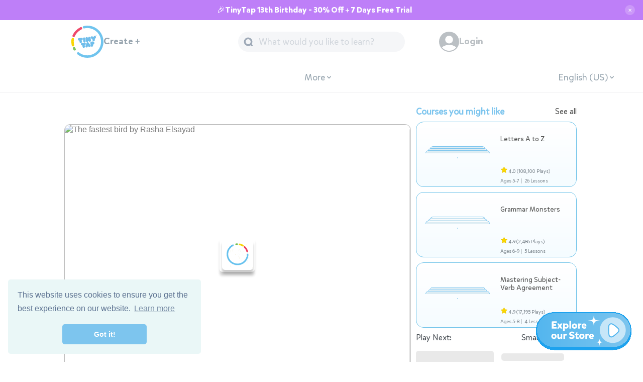

--- FILE ---
content_type: text/html; charset=utf-8
request_url: https://www.tinytap.com/activities/g1uex/play/the-fastest-bird
body_size: 15975
content:
<!DOCTYPE html>
<!-- community/template.html-->

<html lang="en">

<head>
	<link rel="dns-prefetch" href="https://static.tinytap.com/media/" />
	<link rel="manifest" href="https://www.tinytap.com/manifest.json" />
	<title>The fastest bird Free Activities online for kids in Kindergarten by Rasha Elsayad</title>

	<meta name="description" content="The fastest bird | The fastest bird Rasha Elsayad | Grammar - Learn basic building blocks and rules to express themselves with words., Vocabulary - Learn age appropriate vocabulary." />

	<meta property="og:title" content="The fastest bird" />
	<meta property="og:description" content="The fastest bird | The fastest bird Rasha Elsayad | Grammar - Learn basic building blocks and rules to express themselves with words., Vocabulary - Learn age appropriate vocabulary." />
	<!--meta name="viewport" content="initial-scale=1.0, maximum-scale=1.0, user-scalable=no" /-->
	<meta name="p:domain_verify" content="8ab57e42451a29e6d24b0ae15e5623c2" />

	<meta property="og:type" content="game" />
	<meta property="og:image:width" content='200' />
	<meta property="og:image:height" content='200' />
	<meta property="og:image"
		content='https://content.tinytap.it/AA1A0C6B-801C-4955-BEE7-082F0DBBE2FB/unzipped%2Fphoto1%2Fphoto1phone.jpg' />
	
        <link rel="canonical" href="https://www.tinytap.com/activities/g1uex/play/the-fastest-bird" />
        <meta property="og:url" content="https://www.tinytap.com/activities/g1uex/play/the-fastest-bird" />
    
	<meta property="fb:admins" content="649712206" />
	<meta property="fb:app_id" content="138458004804" />
	
	<meta charset="UTF-8" />
	<meta http-equiv="Content-Language" content="en-us" />

	<meta name="google-site-verification" content="mHRwWMGcN92_5vk0blcwIsADW5ELhkKZsoZ8vcrxM0s" />

    <meta name="apple-mobile-web-app-status-bar" content="#7dc5ee">
    <meta name="theme-color" content="#7dc5ee">
	
    <link href='//fonts.googleapis.com/css?family=Coustard:900' rel='preload' as="style">
	<link rel="preload" as="style" type="text/css" href="https://static.tinytap.com/media/CODE/css/website.css?v=1606393b0b3bc96b2de9ce1ac0e65d9c6eb687d6" />
	<link rel="preload"  as="style" type="text/css" href="https://static.tinytap.com/media/CODE/css/albumBox.css?v=1606393b0b3bc96b2de9ce1ac0e65d9c6eb687d6" />
	<link rel="preload" as="style" type="text/css" href="https://static.tinytap.com/media/CODE/css/basic.css?v=z1606393b0b3bc96b2de9ce1ac0e65d9c6eb687d6">
	<link rel="preload" as="style" type="text/css" href="https://static.tinytap.com/media/CODE/css/iconfont.css?v=1606393b0b3bc96b2de9ce1ac0e65d9c6eb687d6">
    <script>
		var window = window || {};
		window.static_ver = "1606393b0b3bc96b2de9ce1ac0e65d9c6eb687d6";
	</script>
	<link rel="preload" href="https://static.tinytap.com/media/CODE/js/webapp-v2-7.js?v=1606393b0b3bc96b2de9ce1ac0e65d9c6eb687d6" as="script" />
	<script type="text/javascript" src="https://static.tinytap.com/media/CODE/js/webapp-v2-7.js?v=1606393b0b3bc96b2de9ce1ac0e65d9c6eb687d6"></script>
	<script type="text/javascript" src="https://static.tinytap.com/media/CODE/js/jquery-1.9.1.min.js"></script>
	<meta name="apple-itunes-app" content="app-id=493868874">
	<link rel="icon" type="image/png" href='https://static.tinytap.com/media/images/site/header/favicon.png'>
	<link href='//fonts.googleapis.com/css?family=Coustard:900' rel='stylesheet' type='text/css'>
	<style>
  @font-face {
    font-family: "MikadoBold";
    src: url("https://static.tinytap.com/media/CODE/fonts/MikadoBold.woff") format("woff"),
        url("https://static.tinytap.com/media/CODE/fonts/MikadoBold.woff2") format("woff2"),
        url("https://static.tinytap.com/media/CODE/fonts/MikadoBold.ttf") format("truetype");
    font-display: swap;
  }
  @font-face {
    font-family: "MikadoRegular";
    src: url("https://static.tinytap.com/media/CODE/fonts/MikadoRegular.woff") format("woff"),
        url("https://static.tinytap.com/media/CODE/fonts/MikadoRegular.woff2") format("woff2"),
        url("https://static.tinytap.com/media/CODE/fonts/MikadoRegular.ttf") format("truetype");
    font-display: swap;
  }
  @font-face {
    font-family: "MikadoLight";
    src: url("https://static.tinytap.com/media/CODE/fonts/MikadoLight.woff") format("woff"),
        url("https://static.tinytap.com/media/CODE/fonts/MikadoLight.woff2") format("woff2"),
        url("https://static.tinytap.com/media/CODE/fonts/MikadoLight.ttf") format("truetype");
    font-display: swap;
  }
  @font-face {
    font-family: "MikadoMedium";
    src: url("https://static.tinytap.com/media/CODE/fonts/MikadoMedium.woff") format("woff"),
        url("https://static.tinytap.com/media/CODE/fonts/MikadoMedium.woff2") format("woff2"),
        url("https://static.tinytap.com/media/CODE/fonts/MikadoMedium.ttf") format("truetype");
    font-display: swap;
  }
</style>
	<link rel="stylesheet" type="text/css" href="https://static.tinytap.com/media/CODE/css/website.css?v=1606393b0b3bc96b2de9ce1ac0e65d9c6eb687d6" />
	<link rel="stylesheet" type="text/css" href="https://static.tinytap.com/media/CODE/css/albumBox.css?v=1606393b0b3bc96b2de9ce1ac0e65d9c6eb687d6" />
	<link rel="stylesheet" type="text/css" href="https://static.tinytap.com/media/CODE/css/basic.css?v=z1606393b0b3bc96b2de9ce1ac0e65d9c6eb687d6">
	<link rel="stylesheet" type="text/css" href="https://static.tinytap.com/media/CODE/css/iconfont.css?v=1606393b0b3bc96b2de9ce1ac0e65d9c6eb687d6">
    <link rel="apple-touch-icon-precomposed" href="https://static.tinytap.com/media/images/icons/iPhone_58x58.png">
	<link rel="apple-touch-icon-precomposed" sizes="76x76" href="https://static.tinytap.com/media/images/icons/iPad_76x76.png">
	<link rel="apple-touch-icon-precomposed" sizes="120x120" href="https://static.tinytap.com/media/images/icons/iPhone_120x120.png">
	<link rel="apple-touch-icon-precomposed" sizes="152x152" href="https://static.tinytap.com/media/images/icons/iPad_152x152.png">
	<link rel="apple-touch-icon-precomposed" sizes="180x180" href="https://static.tinytap.com/media/images/icons/iPhone-6_180x180.png">
	<link rel="apple-touch-icon-precomposed" sizes="1024*1024" href="https://static.tinytap.com/media/images/icons/iTunes_1024x1024.png">


	<script type="text/javascript">
		window.code_url = "https://static.tinytap.com/media/CODE/";
		var accessToken = "";//'';
		var elasticSearchEndpoint = "http://elasticsearch.tt-search-elastic.svc.cluster.local:9200";
		var urlScheme = "it.tinytap://"; var appName = "TinyTap";
		var playUrl = "https://www.tinytap.com/activities/g1uex/play/the-fastest-bird";
		var siteUrl = "https://www.tinytap.com/";
		var fbScope = "email";
		var imagePath = "https://static.tinytap.com/media/images/";
		var apiPath = "";
		var isMobile = ('False' == 'True');
		var isWebView = false;
		var installedGamesIds = [];//albumStoreIds
		var directLinks = false;
		var ageGroupId = null
		var languageId = null
		var defaultLanguageId = null
		var myPic = "";
		var myName = "";
		
var capFirst = window.capFirst;
if(!capFirst) {
    capFirst = function(string){return string.charAt(0).toUpperCase() + string.slice(1)}
}
window.translations = {
    ...window.translations,
    "All Categories":`All Categories`,
    "Connect":`Connect`,
    "See all":`See all`,
    "Follow":`Follow`,
    "Followed":`Followed`,
    "Following":`Following`,
    "Playing Next":`Playing Next`,
    "Edit":`Edit`,
    "Search Results":`Search Results`,
    "Thank you":`Thank you`,
    "Best Authors!":`Best Authors!`,
    "Language":`Language`,
    "Music & Listening":`Music`,
    "Math":`Math`,
    "Science":`Science`,
    "Trusted Teachers":`Trusted Teachers`,
    "Play":`Play`,
    "Play Next":`Play Next`,
    "Error":`Error`,
    "Edit":`Edit`,
    "Unfollow":`Unfollow`,
    "Like":`Like`,
    "Assign":`Assign`,
    "Share":`Share`,
    "Report":`Report`,
    "Liked":`Liked`,
    "Popular":`Popular`,
    "Featured":`Featured`,
    "Recent":`Recent`,
    "Submit":`Submit`,
    "What would you like to learn?" : `What would you like to learn?`,
    "What would you like to teach?" : `What would you like to teach?`,
    "Please choose your child's age:": `Please choose your child's age:`,
    "Premium":`Premium`,
    "Preschool":`Preschool`,
    "Kindergarten":`Kindergarten`,
    "School":`School`,
    "More Ages":`More Ages`,
    "English (UK)":`English (UK)`,
    "English (AU)":`English (AU)`,
    "French (CA)":`French (CA)`,
    "Chinese (SM)":`Chinese (SM)`,
    "Chinese (TR)":`Chinese (TR)`,
    "Ukranian":`Ukranian`,
    "Malay":`Malay`,
    "Malidivian":`Malidivian`,
    "Norwegian":`Norwegian`,
    "Keep in Touch":`Keep in Touch`,
    "Open App":`Open App`,
    "Learn":`Learn`,
    "Please login to comment": `Please login to comment`,
    "login": `Login`,
    "Show more": `Show more`,
    "See more": `See more`,
    "See less": `See less`,
    "Add comment and rate": `Add comment and rate`,
    "Rate": `Rate`,
    "Submit": `Submit`,
    "Share Your Review": `Share Your Review`,
    "Your review has been submitted.": `Your review has been submitted.`,
    "plays": `plays`,
    "Loading Subjects": `Loading Subjects`,
    "No file chosen": `No file chosen`,
    "Choose file": `Choose file`,
    "My Learning Plan for Ages": `My Learning Plan for Ages`,
    "":` `,
    "To create a course, you should have at least 2 games.":`To create a course, you should have at least 2 games.`,
    "Let’s create a game!":`Let’s create a game!`,
    "Loading drafts": `Loading drafts`,
    "See all drafts": `See all drafts`,
}

window.trans = window.trans;

if(!window.trans){
    window.trans = function(str){
        if (typeof window.translations != 'object') return str;
        if (window.translations.hasOwnProperty(str)) return window.translations[str];
        if (window.translations.hasOwnProperty(capFirst(str))) return window.translations[capFirst(str)];
        return str;
    }
}
		var showUserVoice = true;
		var pageWidth =618;


		function setInstalledGamesIds(ids) {
			installedGamesIds = ids.split(',');
			onPostLoadModal();
		}

		window.INSTAPAGE_URL = "https://get.tinytap.com/educational_games";
        window.IS_SUBSCRIBED =  false

		window.defaultEventDetails = {
            ...window.defaultEventDetails,
            isSubscribed: window.IS_SUBSCRIBED
        };
	</script>



    


	<meta name="viewport"
		content="initial-scale=1, maximum-scale=1,minimum-scale=1,width=device-width" />


	<!--[if IE 6]>
		<html id="ie6" dir="ltr" lang="en-US">
		<![endif]-->
	<!--[if IE 7]>
		<html id="ie7" dir="ltr" lang="en-US">
		<![endif]-->
	<!--[if IE 8]>
		<html id="ie8" dir="ltr" lang="en-US">
		<![endif]-->
	<!--[if IE 9]>
		<html id="ie9" dir="ltr" lang="en-US">
        <![endif]-->
	<!--[if lte IE 9]>
		<script src="http://html5shiv.googlecode.com/svn/trunk/html5.js"></script>
        <![endif]-->

	
	<link rel="stylesheet" type="text/css" href="https://cdn.jsdelivr.net/npm/cookieconsent@3/build/cookieconsent.min.css" />
	<!-- Begin Cookie Consent plugin by Silktide - http://silktide.com/cookieconsent -->

	<!-- End Cookie Consent plugin -->
	
<link rel="dns-prefetch" href="https://www.facebook.com" />
 
<link rel="dns-prefetch" href="https://www.google-analytics.com" />

<link rel="preload" as="script" href="https://unpkg.com/web-vitals" />
<script
  async
  src="https://www.googletagmanager.com/gtag/js?id=G-THNQE7VH0C"
></script>

<script>
  var apiPath = window.apiPath || '';
  var version = window.version || '2';
  var analyticsId = 'G-THNQE7VH0C';
  var analyticsUAId = 'UA-37188841-1';
  window.analyticsId = analyticsId;
  window.analyticsUAId = analyticsUAId;
  window.dataLayer = window.dataLayer || [];
  var gtag = function(){
    window.dataLayer.push(arguments);
  }


  function getdateGA(){
      try {
          var timestamp = new Date();
          var time = timestamp.toString().split(' ');
          return time[3]+ " " +time[1]+ " " +time[2]+ " "+time[4];
      } catch(e) {
          return "unknown";
      }
  }
  window.getdateGA = getdateGA

  function sendAnalyticsLoadEvent(page){

    if(window.gtag){
      window.gtag('event', 'pageview', page)
    } else if (ga){
      ga('send', 'pageview', page)
    } else {
      var gtag = function(){
        window.dataLayer.push(arguments);
      }
      window.gtag('event', 'pageview', page)
    }
  }
  window.sendAnalyticsLoadEvent = sendAnalyticsLoadEvent;

  if(!window.getStoredUser){
    function getStoredUser() {
      if(!window.localStorage) return null;
        var userJSONString = window.localStorage.getItem("TT_USER");
        return userJSONString ? JSON.parse(userJSONString) : null;
    }
    window.getStoredUser = getStoredUser
  }

  var storedUser = getStoredUser();
  var storedUserData = storedUser ? getUserData(storedUser) : {};
  window.storedUser = storedUser;
  window.storedUserData = storedUserData

  function sendGA4Event(action, dimentions) {
    var user = storedUser ? storedUser : getStoredUser();
    var userData = user && storedUserData ? storedUserData : user ? getUserData(user) : {};
    var userOrigin = getUserOriginEvent();
    var searchObject = getSearchObject();
    if (typeof (gtag) !== "undefined") {
      gtag('event', action, {
        path: location.pathname,
        timestamp: getdateGA(),
        user: user ? (user.user_pk ? user.user_pk : user.id) : null,
        ...userData,
        ...userOrigin,
        ...searchObject,
        ...window.defaultEventDetails,
        ...dimentions
      })
    } else if (typeof (ga) !== "undefined") {
      ga('send', 'event', dimentions.eventCategory, action, dimentions.eventLabel, {
        path: location.pathname,
        timestamp: getdateGA(),
        user: user ? (user.user_pk ? user.user_pk : user.id) : null,
        ...windowData,
        ...dimentions
      });
    }
  }
  window.sendGA4Event = sendGA4Event

  function sendWebsaleEvent(action, data){
    // Send main action event
    sendGA4Event(action, { ...data } );
    // Send redirect_offer_page event
    sendGA4Event('redirect_offer_page', { ...data, via: action } );
  }
  window.sendWebsaleEvent = sendWebsaleEvent

  var floater ;
  function sendFloaterEvent(){
    if(!floater){
      floater = document.getElementById("goProFloatBanner");
    }
    if(floater){
      floater.addEventListener('click',()=>{
        sendGA4Event('click_premium_floating', { type:'campus' } );
      })
    }
  }
  window.sendFloaterEvent = sendFloaterEvent
  window.sendFloaterEvent()

  function getUserData(user) {
    var userData = {};
    if(user){
      userData = {
        user_id: user.user_pk ? user.user_pk : user.id,
        user_is_trial: user.is_trialing,
        user_is_subscribed: user.is_pro,
        user_was_subscribed: user.was_pro,
        user_is_staff: user.is_staff,
        user_is_certified: user.certified,
        user_prefered_age_group_id: user.prefered_age_group,
        user_prefered_language_id: user.prefered_language,
        username: user.username,
        user_type: user.user_type,
        user_plays_count: user.plays_count,
        user_liked_albums_count: user.liked_albums_count,
        user_following_count: user.following_count
      }
    }
    return userData;
  }
  window.getUserData = getUserData
  function getUserOriginEvent(){
    var path = location.pathname;
    var START_OF_FLOW_NAME = "TT_FLW_STRT";
    var localUserFlow = localStorage.getItem(START_OF_FLOW_NAME);
    var userFlowInfo = JSON.parse(localUserFlow);
    const IS_CREATOR = path.includes('/community/creator/')
    const IS_WEBPLAYER = path.includes('/webplayer/') || path.includes('/webplayer-react/')
    if(!IS_CREATOR && !IS_WEBPLAYER && (!userFlowInfo || !userFlowInfo.start_page  )) {
      function getStartPage(path){

        if(path.includes('/activities/g')) return 'game-page';
        if(path.includes('/profile/')) return 'profile-page';
        if(path.includes('/category/')) return 'category-page';
        if(path.includes('/course/')) return 'course-page';
        if(path.includes('/search/')) return 'search-page';
        if(path.includes('/curriculum/')) return 'curriculum-page';
        return path
      }

      userFlowInfo = {
        origin_referral: document.referrer,
        start_page: getStartPage(path)
      }
      localStorage.setItem(START_OF_FLOW_NAME, JSON.stringify(userFlowInfo));
      sendGA4Event('user_first_visit', { ...userFlowInfo });
    }
    return userFlowInfo;
  }
  window.getUserOriginEvent = getUserOriginEvent
  function getVal(stringValue){
      try {
          return JSON.parse(stringValue);
      }
      catch (e) {
          if (typeof stringValue != "string" && !stringValue) throw new Error("no value");
          return stringValue;
      }
  }
  function getSearchObject(){
      var paramsString = window.location.search;
      var searchParams = new URLSearchParams(paramsString);

      var urlParamsObject = {};
      for (var [key, value] of searchParams) {
          urlParamsObject[key] = getVal(value);
      }
      return urlParamsObject;
  }

  function sendWebVitalsToGA({name, delta, id}) {
    var deltaValue = Math.round(name === 'CLS' ? delta * 1000 : delta);
    gtag('event', name, {
        event_category: 'Web Vitals',
        event_label: id,
        value: deltaValue,
        non_interaction: true
    });
    console.log(name, deltaValue, id);
  }

  gtag('js', new Date());
  var user = storedUser ? storedUser : getStoredUser();
  var additionalConfig = {};
  if(user){
    additionalConfig.user_id = user.user_pk;
  }
  gtag('config', analyticsUAId, additionalConfig);
  gtag('config', analyticsId, additionalConfig);


  //sendAnalyticsLoadEvent(location.pathname);
  // Web Vitals script initializer
  (function() {
      var script = document.createElement('script');
      script.src = 'https://unpkg.com/web-vitals';
      script.onload = function() {
          if(webVitals.getCLS){webVitals.getCLS(sendWebVitalsToGA);}
          if(webVitals.getFID){webVitals.getFID(sendWebVitalsToGA);}
          if(webVitals.getLCP){webVitals.getLCP(sendWebVitalsToGA);}
      }
      document.head.appendChild(script);
  }());
</script>

 

<style>
  iframe[name="google_conversion_frame"] {
    height: 0 !important;
    width: 0 !important;
    line-height: 0 !important;
    font-size: 0 !important;
    margin-top: -13px;
    float: left;
  }
</style>



	
    <!-- Google Tag Manager -->
    <script>(function(w,d,s,l,i){w[l]=w[l]||[];w[l].push({'gtm.start':
    new Date().getTime(),event:'gtm.js'});var f=d.getElementsByTagName(s)[0],
    j=d.createElement(s),dl=l!='dataLayer'?'&l='+l:'';j.async=true;j.src=
    'https://www.googletagmanager.com/gtm.js?id='+i+dl;f.parentNode.insertBefore(j,f);
    })(window,document,'script','dataLayer','GTM-WQJPCW');</script>
    <!-- End Google Tag Manager -->


	
    <!-- https://developers.facebook.com/docs/applinks/metadata-reference/ -->
    <meta property="al:ios:url" content="it.tinytap://album/84814" />
    <meta property="al:ios:app_store_id" content="493868874" />
    <meta property="al:ios:app_name" content="TinyTap" />
    <meta property="al:android:url" content="it.tinytap://album/84814" />
    <meta property="al:android:app_name" content="TinyTap" />
    <meta property="al:android:package" content="tinytap.kids.learning.games" />
    <meta property="al:web:url" content="https://www.tinytap.com/activities/g1uex/play/the-fastest-bird" />
    <link rel="preload" as="image" href="https://content.tinytap.it/AA1A0C6B-801C-4955-BEE7-082F0DBBE2FB/unzipped%2Fphoto1%2Fphoto1phone.jpg" />

    
<script async src="https://securepubads.g.doubleclick.net/tag/js/gpt.js"></script>
<script>
  window.googletag = window.googletag || {cmd: []};
  googletag.cmd.push(function() {
    googletag.defineSlot('/71049222/game-page-ad', [320, 250], 'div-gpt-ad-1675933906156-0').addService(googletag.pubads());
    googletag.pubads().enableSingleRequest();
    googletag.enableServices();
  });
</script>
    <script type="text/javascript">
        var switchTo5x = true;
        var albumStoreId = 84814;
        var albumId = 84839;
        var authorId = '76921';
        window.nextGameUrl = '';
        window.ageGroup = '5-6';
        window.defaultEventDetails = {
            ...window.defaultEventDetails,
            eventCategory: 'Game Page',
            albumId,
            playCount: 49
        };
        

        window.changeFollowButton = function(shouldFollow){
            const followButton = document.querySelector('.authorFollow');
            if(!followButton) return;
            followButton.classList.remove('loading');

            if(shouldFollow){
                followButton.classList.remove('follow');
                followButton.classList.add('following');
                followButton.querySelector('button').innerText = trans("Following");
            } else {
                followButton.classList.add('follow');
                followButton.classList.remove('following');
                followButton.querySelector('button').innerText = trans("Follow");
            }
        }

        window.checkIfUserFollow = function(){
            const user  = window.user;
            if(!user || !user.id){
                window.changeFollowButton(false);
            } else {
                fetch(`/community/api/profile/${authorId}/followed/`).then(response=>response.json()).then((json)=>{
                    window.isFollowingAuthor = json.data;
                    window.changeFollowButton(window.isFollowingAuthor);
                });    
            }
            
        }
        window.checkIfUserFollow();

        window.followAuthor = function(){
            if(!window.user || !window.user.id){
                window.location = `${window.location.protocol}//${window.location.host}/account/login?next=${window.location.pathname}`;
            } else {
                const followButton = document.querySelector('.authorFollow');
                followButton.classList.add('loading');
                fetch(`/community/api/profile/${authorId}/follow/?unfollow=${window.isFollowingAuthor ? '1' : '0'}`).then(response => response.json()).then(json => {
                    window.isFollowingAuthor = window.isFollowingAuthor ? false : true;
                    window.changeFollowButton(window.isFollowingAuthor);
                });
            }
            
        }
        window.gameEnded = function() {
            $("#playNextLabel").html(trans("Loading..."));
            window.location = nextGameUrl; // addUrlParameter(nextGameUrl + location.search,"p",playedAlbumStoreIds);;
            clearInterval(nextGameInterval)
        }
        window.websaleLink = "/store/landing_page/?source=1&language_id=" + ('1' ? '1' : '1') + "&age_group=5";

        //play_url_override ;
        
    </script>

    <script defer type="text/javascript" src="https://ws.sharethis.com/button/buttons.js"></script>
    <script type="text/javascript">
        if (typeof stLight == "object") {
            stLight.options({
                publisher: "6a9c528c-8032-4b4d-9b25-0a34548010f1",
                doNotHash: true,
                doNotCopy: false,
                hashAddressBar: false,
                url: 'https://www.tinytap.com/activities/g1uex/play/the-fastest-bird'
            });
        }
    </script>

    <script>
        window.twttr = (function (d, s, id) {
            var js, fjs = d.getElementsByTagName(s)[0],
                t = window.twttr || {};
            if (d.getElementById(id)) return t;
            js = d.createElement(s);
            js.id = id;
            js.src = "https://platform.twitter.com/widgets.js";
            fjs.parentNode.insertBefore(js, fjs);

            t._e = [];
            t.ready = function (f) {
                t._e.push(f);
            };

            return t;
        }(document, "script", "twitter-wjs"));
    </script>

    <script src="https://apis.google.com/js/platform.js" async defer></script>
<script>
        window.___gcfg = {
            parsetags: 'explicit'
        };
    </script>

    
    <script src="https://unpkg.com/@rive-app/canvas@2.10.3"></script>
    <script>
        (function () {
            if (window.__initGoEddyRiveBanners) {
                window.__initGoEddyRiveBanners();
                return;
            }

            window.__initGoEddyRiveBanners = function () {
                if (!window.rive || !document.querySelectorAll) {
                    return;
                }
                var canvases = document.querySelectorAll('.js-goeddy-rive');
                Array.prototype.forEach.call(canvases, function (canvas) {
                    if (canvas.dataset.riveInitialized === '1') {
                        return;
                    }
                    canvas.dataset.riveInitialized = '1';
                    var instance;
                    instance = new rive.Rive({
                        src: canvas.dataset.riveSrc,
                        canvas: canvas,
                        autoplay: true,
                        onLoad: function () {
                            if (instance && instance.resizeDrawingSurfaceToCanvas) {
                                instance.resizeDrawingSurfaceToCanvas();
                            }
                        }
                    });
                });
            };

            var tryInit = function () {
                if (window.rive) {
                    window.__initGoEddyRiveBanners();
                } else {
                    setTimeout(tryInit, 100);
                }
            };

            if (document.readyState === 'loading') {
                document.addEventListener('DOMContentLoaded', tryInit);
            } else {
                tryInit();
            }
        })();
    </script>
    <style>
        .preroll-container {
            margin-bottom: 16px!important;
        }
        .goeddy-rive-banner {
            margin: 16px auto 16px;
            width: 100%;
            cursor: pointer;
            border-radius: 12px;
            border: 1px solid #6fc3e9;
        }

        .goeddy-rive-banner__link {
            display: block;
        }

        .goeddy-rive-banner__animation {
            display: block;
            width: 100%;
            aspect-ratio: 690 / 80;
        }
    </style>

</head>

<body class="web albumPlay market  ltr">
	

<!-- Google Tag Manager (noscript) -->
<noscript><iframe src="https://www.googletagmanager.com/ns.html?id=GTM-WQJPCW"
height="0" width="0" style="display:none;visibility:hidden"></iframe></noscript>
<!-- End Google Tag Manager (noscript) -->



	<script  type="text/javascript" src="https://static.tinytap.com/media/CODE/js/modal.js?v=1606393b0b3bc96b2de9ce1ac0e65d9c6eb687d6"></script>
    <script  type="text/javascript" src="https://static.tinytap.com/media/CODE/js/common.js?v=1606393b0b3bc96b2de9ce1ac0e65d9c6eb687d6"></script>
    
	
	<div id="fixedHeader" 	>
        
<script>
    window.STATIC_URL = "https://static.tinytap.com/media/";
    const pagePathname = window.location.href
    //const pageUrl = new URL(pagePathname);
    //const pageSearchParams = new URLSearchParams(pageUrl.search);
    window.headerProps = {
        hideCreate:   pagePathname.includes('account/register') || pagePathname.includes('account/login') || pagePathname.includes('account/recover'),
        hideLogin: pagePathname.includes('account/login'),
        hideSearch: pagePathname.includes('account/register') || pagePathname.includes('account/login') || pagePathname.includes('account/recover'),
        showWallet: false,//true,//pageSearchParams.has("showWallet")
        isMobile: window.isMobile,
        hideSubMenu: pagePathname.includes('account/register') || pagePathname.includes('account/login') || pagePathname.includes('account/recover'),
        //onLanguageChange: window.updateFilters ? window.updateFilte : null
    };
    console.log({headerProps: window.headerProps})
</script>
<div id="header">
    <header>
        <div
            data-react-component="tt-website-header"
            data-react-props="window.headerProps"
        ></div>
        
        <div class="fake-header">
            <div class="header-items">
                <div class="tt-logo">
                    <img class="outer" src="https://static.tinytap.com/media/images/site/header/logo/circle.svg" width="44" height="44" />
                    <img class="inner" src="https://static.tinytap.com/media/images/site/header/logo/text.svg" width="26" height="26" />
                </div>
            </div>
        </div>
    </header>
</div>    
	</div>
    
	<div id="content">
		
		
    

<script type="application/ld+json">
    {
        "@context": "https://schema.org/",
        "@type": ["CreativeWork", "WebPage", "LearningResource", "Course"],
        "name": "The fastest bird",
        "datePublished" : "2016-11-25T22:44:41",
        "dateModified" : "2021-06-12T00:48:44",
        "description": "The fastest bird - The fastest bird",
        "image": "https://content.tinytap.it/AA1A0C6B-801C-4955-BEE7-082F0DBBE2FB/unzipped%2Fphoto1%2Fphoto1phone.jpg",
        "url": {"@id": "/activities/g1uex/play/the-fastest-bird"},
        "hasCourseInstance": [
        // Online self-paced course that takes 2 days to complete.
            {"@type": "CourseInstance",
        "courseMode": "Online",
        "courseWorkload": "P2D"
            }],
        "offers": [{
            "@type": "Offer",
            "category": "Free"
        }],
        "provider": {
            "@type": "Organization",
            "name": "TinyTap",
            "url": "www.tinytap.com"
        },
        "author": {
            "@type": "Person",
            "name":"Rasha Elsayad",
            "url":"https://www.tinytap.com/community/profile/rasha-ahmed//"
        },
        "learningResourceType": [
            "lesson plan",
            "learning activity",
            "quiz",
            "online game",
            "puzzle"
        ],
        "audience": {
            "@type": ["EducationalAudience", "PeopleAudience"],
            "educationalRole": "student,teacher",
            "suggestedMinAge":"5"

        },
        "teaches":[
            "grammar",
            "vocabulary"
            ],
        "educationalLevel": {
            "@type": "DefinedTerm",
            "inDefinedTermSet": "Age Group",
            "name": "5-6"
        },
        "breadcrumb":{
            "@context": "https://schema.org",
            "@type": "BreadcrumbList",
            "itemListElement":[
            {"@type": "ListItem", 
            "position": 1,
            "item": 
                {
                    "@id": "http://www.tinytap.com",
                    "name": "TinyTap"
                }
            },
            
            {"@type": "ListItem", 
            "position": 2,
            "item": 
                {
                    "@id": "http://www.tinytap.com/content/en-us/ages-5-6/category/104/language-studies-native/",
                    "name": "Language Studies (Native)"
                }
            },
            {"@type": "ListItem", 
            "position": 3,
            "item": 
                {
                    "@id": "http://www.tinytap.com/activities/g1uex/play/the-fastest-bird",
                    "name": "The fastest bird"
                }
            }]
        }
    }
</script>
    <div id="albumPlayPageAds">
        <div id="albumPlayPage">
            <div class="albumPlayContainer" data-lang-id="1" data-lang-abbreviation="EN" data-age-group-id="5" data-age-group="5-6">
                <div id="playerWrapper" class="preroll-container">
  <div id="coverImage">
    <div id="coverImageWhitner"></div>
    <img
      id="coverImageImg"
      fetchpriority="high"
      importance="high"
      src="https://content.tinytap.it/AA1A0C6B-801C-4955-BEE7-082F0DBBE2FB/coverImage.png?ver=0"
      alt="The fastest bird by Rasha Elsayad"
      width="100%"
      height="516"
    />
    
    <div class="flexholder">
      <img
        class="spinner"
        fetchpriority="high"
        importance="high"
        src="https://static.tinytap.com/media/images/loaders/spinner@1x.gif"
        width="62"
        height="62"
        alt="Loading online game"
      />
      <img
        class="playBtn hide"
        fetchpriority="high"
        importance="high"
        src="https://static.tinytap.com/media/images/player/logo_tinytap.svg"
        width="62"
        height="62"
        alt="Play online game"
      />
    </div>
    
  </div>

  
  <iframe
    id="webplayer"
    title="The fastest bird Free Activities online for kids in Kindergarten by Rasha Elsayad"
    style="background-color: transparent"
    width="100%"
    height="516"
    webkitallowfullscreen=""
    mozallowfullscreen=""
    allowfullscreen=""
    allowtransparency="true"
    data_src="https://static.tinytap.com/media/webplayer/webplayer.html?id=AA1A0C6B-801C-4955-BEE7-082F0DBBE2FB"
  ></iframe>
  
</div>
<script>
  (function () {
    var SELECTOR = '.goeddy-rive-banner';
    var VISIBLE_CLASS = 'is-visible';
    var STYLE_ID = 'goeddy-rive-banner-style';
    var ALLOWED_SUFFIXES = ['tinytap.it', 'tinytap.com'];
    var OPACITY_MS = 320;
    var TRANSITION_MS = 420;
    var TRANSITION_EASE = 'cubic-bezier(0.22, 1, 0.36, 1)';
    var listenerFlagKey = '__goeddyBannerListenerRegistered';
    var shownFlagKey = '__goeddyBannerShown';
    var raf =
      window.requestAnimationFrame ||
      function (cb) {
        return window.setTimeout(cb, 16);
      };

    function endsWithAny(host) {
      if (!host) {
        return false;
      }
      for (var i = 0; i < ALLOWED_SUFFIXES.length; i++) {
        if (host.slice(-ALLOWED_SUFFIXES[i].length) === ALLOWED_SUFFIXES[i]) {
          return true;
        }
      }
      return false;
    }

    function ensureStyles() {
      if (document.getElementById(STYLE_ID)) {
        return;
      }
      var styleTag = document.createElement('style');
      styleTag.id = STYLE_ID;
      styleTag.type = 'text/css';
      var cssText =
        SELECTOR +
        '{opacity:0;transform:translateY(-18px);transition:opacity ' +
        OPACITY_MS +
        'ms ease, transform ' +
        TRANSITION_MS +
        'ms ' +
        TRANSITION_EASE +
        ', max-height ' +
        TRANSITION_MS +
        'ms ' +
        TRANSITION_EASE +
        ';pointer-events:none;max-height:0;overflow:hidden;}' +
        SELECTOR +
        '.' +
        VISIBLE_CLASS +
        '{opacity:1;transform:translateY(0);pointer-events:auto;}';
      if (styleTag.styleSheet) {
        styleTag.styleSheet.cssText = cssText;
      } else {
        styleTag.appendChild(document.createTextNode(cssText));
      }
      (document.head || document.getElementsByTagName('head')[0]).appendChild(styleTag);
    }

    function armBanners(banners) {
      Array.prototype.forEach.call(banners, function (banner) {
        var storedHeight = banner.getAttribute('data-goeddy-banner-height');
        if (!storedHeight) {
          storedHeight = banner.scrollHeight;
          banner.setAttribute('data-goeddy-banner-height', storedHeight);
        }
        banner.classList.remove(VISIBLE_CLASS);
        banner.style.maxHeight = '0px';
        banner.setAttribute('data-goeddy-banner-armed', '1');
      });
    }

    function extractMessage(data) {
      if (!data) {
        return null;
      }
      if (typeof data === 'string') {
        try {
          var parsed = JSON.parse(data);
          if (parsed && typeof parsed === 'object') {
            return extractMessage(parsed) || data;
          }
        } catch (err) {
          return data;
        }
        return data;
      }
      if (typeof data === 'object') {
        if (data.message) {
          return data.message;
        }
        if (data.type) {
          return data.type;
        }
        if (data.event) {
          return data.event;
        }
        if (data.eventName) {
          return data.eventName;
        }
        if (data.name) {
          return data.name;
        }
      }
      return null;
    }

    function applyExpandedHeight(banner) {
      var measured = banner.scrollHeight;
      if (!measured || measured < 1) {
        measured = parseInt(banner.getAttribute('data-goeddy-banner-height'), 10) || 1;
      }
      banner.setAttribute('data-goeddy-banner-height', measured);
      banner.style.maxHeight = measured + 'px';
    }

    function revealBanners(banners) {
      Array.prototype.forEach.call(banners, function (banner) {
        if (banner.classList.contains(VISIBLE_CLASS)) {
          applyExpandedHeight(banner);
          return;
        }
        raf(function () {
          banner.classList.add(VISIBLE_CLASS);
          raf(function () {
            applyExpandedHeight(banner);
          });
        });
      });
      window[shownFlagKey] = true;
    }

    function handleMessage(event) {
      if (!endsWithAny(event.origin)) {
        return;
      }
      var message = extractMessage(event.data !== undefined ? event.data : event.message);
      if (message === 'preroll_play_start') {
        window[shownFlagKey] = true;
        var banners = document.querySelectorAll(SELECTOR);
        if (banners.length) {
          revealBanners(banners);
        }
      }
    }

    function registerListener() {
      if (window[listenerFlagKey]) {
        return;
      }
      window[listenerFlagKey] = true;
      if (window.addEventListener) {
        window.addEventListener('message', handleMessage, false);
      } else if (window.attachEvent) {
        window.attachEvent('onmessage', handleMessage);
      }
    }

    function init() {
      var banners = document.querySelectorAll(SELECTOR);
      if (!banners.length) {
        return;
      }
      ensureStyles();
      armBanners(banners);
      if (window[shownFlagKey]) {
        revealBanners(banners);
      }
    }

    registerListener();
    ensureStyles();

    if (document.readyState === 'loading') {
      document.addEventListener('DOMContentLoaded', init);
    } else {
      init();
    }
  })();
</script>

<script>
  (function () {
    try {
      var iframe = document.getElementById('webplayer');
      if (!iframe) return;
      var tinytapRegex = /^https:\/\/(www\.|staging\.)tinytap\.(it|com)\//;

      var isDirect = !document.referrer || document.referrer.includes('.tinytap.');

      function appendParam(url, key, value) {
        try {
          var u = new URL(url, window.location.origin);
          u.searchParams.set(key, value ? 'true' : 'false');
          return u.toString();
        } catch (e) {
          var hasQuery = url.indexOf('?') !== -1;
          var sep = hasQuery ? '&' : '?';
          return url + sep + key + '=' + (value ? 'true' : 'false');
        }
      }

      var dataSrc = iframe.getAttribute('data_src');
      if (dataSrc) {
        var withFlag = appendParam(dataSrc, 'isDirect', isDirect);
        if (withFlag !== dataSrc) {
          iframe.setAttribute('data_src', withFlag);
        }
      }

      var currentSrc = iframe.getAttribute('src');
      if (currentSrc && currentSrc !== 'about:blank') {
        var withFlagSrc = appendParam(currentSrc, 'isDirect', isDirect);
        if (withFlagSrc !== currentSrc) {
          iframe.setAttribute('src', withFlagSrc);
        }
      }
    } catch (err) {
      // no-op
    }
  })();
</script>

                    
                <div class="clear"></div>
                <div class="goeddy-rive-banner">
                    <a class="goeddy-rive-banner__link" onclick="sendGA4Event('goeddy_rive_banner_click', { albumId: '84839', albumStoreId: '84814', device: 'desktop' })" href="https://learn.goeddy.com?utm_source=tt_website&utm_medium=game_page&utm_campaign=desktop/medium" target="_self" rel="noopener noreferrer" aria-label="Explore GoEddy">
                        <canvas class="goeddy-rive-banner__animation js-goeddy-rive" data-rive-src="https://static.tinytap.com/media/assets/rive/desktop.riv" width="960" height="540"></canvas>
                    </a>
                </div>
                <div class="albumPlayDetails">
                    <div class="albumMainDetails">
                        <h1 class="albumName">The fastest bird</h1>
                        <div class="albumPlays">49 Plays</div>
                    </div>
                    <div class="albumAdditionalDetails">
                        <ul class="albumLocDetails">
                            
                            <li class="albumLanguage">en-us</li>
                            <li>Age: 5-6</li>
                            <li>9 years, 1 month ago</li>
                        </ul>
                        <div>
                            <div class="react-application-mount" id="react-application-album-social-buttons" data-id="84814"></div>
                        </div>
                    </div>
                    <div class="albumAdditionalDetails">
                        <div class="albumAuthor">
                            <a href="/community/profile/rasha-ahmed/" onclick="sendGA4Event('author_profile_link_click', { albumId: 84839, albumStoreId: '84814', username: 'rasha-ahmed' })" aria-label="Rasha Elsayad">
                                <div class="avatarContainer">
                                    
                                    <img class="avatar" width="40" height="40" alt="Rasha Elsayad" src="https://graph.facebook.com/2308175535924312/picture?width=80&amp;height=80" onerror="this.onerror=null;this.src='https://static.tinytap.com/media/images/player/fallback_profile.svg';" />
                                </div>
                                Rasha Elsayad
                            </a>
                            <div class="authorFollow" onclick="window.followAuthor()">
                                <button>Follow</button>
                            </div>
                        </div>
                    </div>
                    <div class="albumDescription">
                        <p>The fastest bird</p>
                    </div>

                    <div class="react-application-mount" id="react-application-album-likes" data-id="84814"></div>
                </div>

                <div class="clear"></div>
                
                    <script src="https://static.tinytap.com/media/CODE/js/tt-reviews.js?v=1606393b0b3bc96b2de9ce1ac0e65d9c6eb687d6"></script>
                    <link rel="preload" as="style" href="https://static.tinytap.com/media/CODE/css/tt-font.css?v=1606393b0b3bc96b2de9ce1ac0e65d9c6eb687d6" />
                    <link rel="preload" as="style" href="https://static.tinytap.com/media/CODE/css/tt-reviews.css?v=1606393b0b3bc96b2de9ce1ac0e65d9c6eb687d6" />
                    <link rel="stylesheet" href="https://static.tinytap.com/media/CODE/css/tt-font.css?v=1606393b0b3bc96b2de9ce1ac0e65d9c6eb687d6">
                    <link rel="stylesheet" href="https://static.tinytap.com/media/CODE/css/tt-reviews.css?v=1606393b0b3bc96b2de9ce1ac0e65d9c6eb687d6">
                    <div class="share-your-thoughts">Share your thoughts</div>
                    

    <script >
        var reviewsData = [];
        var apiUrl = "/community/api/album/84814/review/";
        var is_webview = "False" == "True";
        function sanitizeString(str) {const map = { '&': '&amp;', '<': '&lt;', '>': '&gt;', '"': '&quot;', "'": '&#x27;', "/": '&#x2F;', }; const reg = /[&<>"'/]/ig; return str.replace(reg, (match)=>(map[match]));}
   $(function() {
                //set options
                $.ttComments.setDefaultOptions({
                    onSubmit: function(req, submitButton, event){
                        console.log('submit', req.data, submitButton, event);
                        //timeout is to simulate ajax
                        //req.data -> {id, stars, review, created, userId, albumId}
                        $.post(apiUrl,req.data,function(result){
                            console.dir(result);
                            if (result.result == "success"){

                                req.resolve(result.data);
                            }
                            //wiil cause the thank you to show
                        },'json')
                    },
                    bindShare: function(button, data){
                        console.log("bindShare");
                        if( is_webview){
                            button.click(function(){
                                url = "it.tinytap://share/" + encodeURIComponent(data.review) + "/https://www.tinytap.com/activities/g1uex/play/the-fastest-bird";
                                console.log(url);
                                window.location =url;
                            });
                        }else{
                            //will be called when showing the 'share' button in the form feedback

                           // console.log('bindShare', elementIdentifier, userId, albumId);
                        }
                    },
                    onDelete: function(req, event){
                        console.log('onDelete', req.data, event);
                        //timeout is to simulate ajax
                        //req.data -> {reviewId, userId, albumId}
                       req.data["delete"]=true;
                       $.post(apiUrl,req.data,function(result){
                                 console.dir(result);
                                 if (result.result == "success"){
                                        req.resolve(result.data);
                                 }
                        },'json')


                    },
                    onFlag: function (req, event) {
                        console.log('onFlag', req.data, event);
                        //timeout is to simulate ajax
                        //req.data -> {reviewId, userId, albumId}
                       flagUrl = "/community/api/album/" + req.data.albumId +"/flag_review/" + req.data.reviewId + "/";
                       $.post(flagUrl,req.data,function(result){
                                 console.dir(result);
                                 if (result.result == "success"){
                                        req.resolve(result.data.id);
                                    }
                                    //wiil cause the thank you to show
                        },'json')
                    },
                    onLogin: function(event){
                        let baseUrl = 'https://www.tinytap.com/';
                        let loginUrl = atob("YWNjb3VudC9sb2dpbi8/bmV4dD0=");
                        let thisPath = "/activities/g1uex/play/the-fastest-bird";
                        window.location = baseUrl + loginUrl + thisPath;
                        console.log('onLogin', this);
                    },
                    onEdit(req, submitButton, closeDialog, event){
                        //console.log('edit', req.data, submitButton, event);
                        //req.data -> {id, stars, review, created, userId, albumId}
                        $.post(apiUrl,req.data,function(result){
                            req.resolve(result.data);
                            //wiil cause the thank you to show
                        },'json');
                        closeDialog();
                    }
                });
                var translations = {
                    labelComment: "Add comment and rate",
                    labelRate: "Rate",
                    submit: "Post",
                    shareButton: "Share Your Review",
                    successFeedback: "Your review has been posted.",
                    loginMessage: "Please login to comment",
                    loginButton: "login",
                    showMore: "Show more",
                    seeMore: "See more",
                    seeLess: "See less",
                }
                var sanitizedReviewsData = reviewsData.map(review => ({...review, review: sanitizeString(review.review), user: { ...review.user, name: sanitizeString(review.user.name)}}));
                var myComments = $("#albumComments").ttComments(sanitizedReviewsData, {
                    wrap:true,
                    userId: null,
                    albumId: 84814,
                    dark: false,
                    canComment: false
                },translations);
                myComments.on('height', function(documentHeight, reason){
                    isAndroid = 'False' == 'True';
                    if( is_webview && !isAndroid){
                        var url = "it.tinytap://height_changed/"+(documentHeight);
                        console.log(url);
                        window.location = url
                    }
                    console.log('height data', documentHeight, reason);
                });

            });


    </script>

<a name="comments"></a>
<div id="albumComments"></div>
                
                
                

                <div id="popupFooter">
                    <a name="footer"></a>
                    
                    
                    
                </div>
            </div>
            <div id="relatedBox">
                <!-- this too -->

                    
                      <!-- campus_promotion -->
                        
<div class="campus-promo-block">
  
    <div class="campus-title">
        <div class="title">Courses you might like</div>
        <div class="subtitle"><a href="https://campus.tinytap.com">See all</a></div>
    </div>

    
    <div class="promoted-course">
      <div class="course-thumbnail">
        <div class="top-cover"></div>
        <div class="top-cover"></div>
        <div class="top-cover"></div>
        <a href="https://campus.tinytap.com" onclick="sendGA4Event('campus_promotion_click')" >
          <img src="https://media.tinytap.it/admin_uploads/collections/thumbnails/course_dbb413872f8e4c0691f76efc27c3b475.png" alt="" class="course-cover-image" />
        </a>
      </div>
      <a class="course-details-link-container" href="https://campus.tinytap.com" onclick="sendGA4Event('campus_promotion_click')">
        <div class="course-details-container">
          <div class="course-title">Letters A to Z</div>
          <div class="course-details">
            <div class="course-rating">
              <span class="star">
                  <svg
                  xmlns="http://www.w3.org/2000/svg"
                  width="14"
                  height="13"
                  viewBox="0 0 14 13"
                  fill="none"
                >
                  <path
                    d="M7.42616 1.15428L8.99705 4.42292C9.1434 4.72743 9.4336 4.93745 9.76859 4.98129L13.379 5.45382L10.7426 7.93868C10.495 8.17204 10.383 8.51527 10.4454 8.84973L11.1079 12.4023L7.90054 10.6739C7.60442 10.5143 7.2479 10.5143 6.95177 10.6739L3.74438 12.4023L4.40692 8.84973C4.4693 8.51527 4.35734 8.17204 4.10975 7.93868L1.47335 5.45382L5.08372 4.98129C5.41871 4.93745 5.70891 4.72743 5.85526 4.42292L7.42616 1.15428Z"
                    fill="#FBD700"
                    stroke="#EDC900"
                  />
                </svg>
              </span>
              <span class="rating">4.0</span>
              <span class="plays">(108,100 Plays)</span>
            </div>
            <div class="course-extras">
              <span class="ages">Ages 5-7 | </span>
              <span class="lessons">26 Lessons</span>
            </div>
          </div>
        </div>
      </a>
    </div>
    
    <div class="promoted-course">
      <div class="course-thumbnail">
        <div class="top-cover"></div>
        <div class="top-cover"></div>
        <div class="top-cover"></div>
        <a href="https://campus.tinytap.com" onclick="sendGA4Event('campus_promotion_click')" >
          <img src="https://media.tinytap.it/admin_uploads/collections/thumbnails/course_aeda39e6ddce48b99ff1.png" alt="" class="course-cover-image" />
        </a>
      </div>
      <a class="course-details-link-container" href="https://campus.tinytap.com" onclick="sendGA4Event('campus_promotion_click')">
        <div class="course-details-container">
          <div class="course-title">Grammar Monsters</div>
          <div class="course-details">
            <div class="course-rating">
              <span class="star">
                  <svg
                  xmlns="http://www.w3.org/2000/svg"
                  width="14"
                  height="13"
                  viewBox="0 0 14 13"
                  fill="none"
                >
                  <path
                    d="M7.42616 1.15428L8.99705 4.42292C9.1434 4.72743 9.4336 4.93745 9.76859 4.98129L13.379 5.45382L10.7426 7.93868C10.495 8.17204 10.383 8.51527 10.4454 8.84973L11.1079 12.4023L7.90054 10.6739C7.60442 10.5143 7.2479 10.5143 6.95177 10.6739L3.74438 12.4023L4.40692 8.84973C4.4693 8.51527 4.35734 8.17204 4.10975 7.93868L1.47335 5.45382L5.08372 4.98129C5.41871 4.93745 5.70891 4.72743 5.85526 4.42292L7.42616 1.15428Z"
                    fill="#FBD700"
                    stroke="#EDC900"
                  />
                </svg>
              </span>
              <span class="rating">4.9</span>
              <span class="plays">(2,486 Plays)</span>
            </div>
            <div class="course-extras">
              <span class="ages">Ages 6-9 | </span>
              <span class="lessons">5 Lessons</span>
            </div>
          </div>
        </div>
      </a>
    </div>
    
    <div class="promoted-course">
      <div class="course-thumbnail">
        <div class="top-cover"></div>
        <div class="top-cover"></div>
        <div class="top-cover"></div>
        <a href="https://campus.tinytap.com" onclick="sendGA4Event('campus_promotion_click')" >
          <img src="https://media.tinytap.it/admin_uploads/collections/thumbnails/course_4845dbf3737a43baace3.png" alt="" class="course-cover-image" />
        </a>
      </div>
      <a class="course-details-link-container" href="https://campus.tinytap.com" onclick="sendGA4Event('campus_promotion_click')">
        <div class="course-details-container">
          <div class="course-title">Mastering Subject-Verb Agreement</div>
          <div class="course-details">
            <div class="course-rating">
              <span class="star">
                  <svg
                  xmlns="http://www.w3.org/2000/svg"
                  width="14"
                  height="13"
                  viewBox="0 0 14 13"
                  fill="none"
                >
                  <path
                    d="M7.42616 1.15428L8.99705 4.42292C9.1434 4.72743 9.4336 4.93745 9.76859 4.98129L13.379 5.45382L10.7426 7.93868C10.495 8.17204 10.383 8.51527 10.4454 8.84973L11.1079 12.4023L7.90054 10.6739C7.60442 10.5143 7.2479 10.5143 6.95177 10.6739L3.74438 12.4023L4.40692 8.84973C4.4693 8.51527 4.35734 8.17204 4.10975 7.93868L1.47335 5.45382L5.08372 4.98129C5.41871 4.93745 5.70891 4.72743 5.85526 4.42292L7.42616 1.15428Z"
                    fill="#FBD700"
                    stroke="#EDC900"
                  />
                </svg>
              </span>
              <span class="rating">4.9</span>
              <span class="plays">(17,195 Plays)</span>
            </div>
            <div class="course-extras">
              <span class="ages">Ages 5-8 | </span>
              <span class="lessons">4 Lessons</span>
            </div>
          </div>
        </div>
      </a>
    </div>
    
  
  </div>
  
                    
                <!-- this end -->
                <div id="playNextCont">
                    <div id="playNextLabel">
                      Play Next:
                    </div>
                    <div id="smartPlay">
                        Smart Play
                        <div id="smartPlaySwitch">
                            <div class="smartPlayBar">
                                <div class="smartSwitch"></div>
                            </div>
                        </div>
                    </div>
                </div>

                <div id="relatedExterior">
                    <div id="relatedLoader">
                        <p>Loading Related Games</p>
                        <div class="wireframes">
                            
                                <div class="wireframe">
                                    <div class="wire-image"></div>
                                    <div class="wire-title"></div>
                                    <div class="wire-desctiption"></div>
                                </div>
                            
                                <div class="wireframe">
                                    <div class="wire-image"></div>
                                    <div class="wire-title"></div>
                                    <div class="wire-desctiption"></div>
                                </div>
                            
                                <div class="wireframe">
                                    <div class="wire-image"></div>
                                    <div class="wire-title"></div>
                                    <div class="wire-desctiption"></div>
                                </div>
                            
                                <div class="wireframe">
                                    <div class="wire-image"></div>
                                    <div class="wire-title"></div>
                                    <div class="wire-desctiption"></div>
                                </div>
                            
                                <div class="wireframe">
                                    <div class="wire-image"></div>
                                    <div class="wire-title"></div>
                                    <div class="wire-desctiption"></div>
                                </div>
                            
                                <div class="wireframe">
                                    <div class="wire-image"></div>
                                    <div class="wire-title"></div>
                                    <div class="wire-desctiption"></div>
                                </div>
                            
                                <div class="wireframe">
                                    <div class="wire-image"></div>
                                    <div class="wire-title"></div>
                                    <div class="wire-desctiption"></div>
                                </div>
                            
                                <div class="wireframe">
                                    <div class="wire-image"></div>
                                    <div class="wire-title"></div>
                                    <div class="wire-desctiption"></div>
                                </div>
                            
                                <div class="wireframe">
                                    <div class="wire-image"></div>
                                    <div class="wire-title"></div>
                                    <div class="wire-desctiption"></div>
                                </div>
                            
                                <div class="wireframe">
                                    <div class="wire-image"></div>
                                    <div class="wire-title"></div>
                                    <div class="wire-desctiption"></div>
                                </div>
                            
                                <div class="wireframe">
                                    <div class="wire-image"></div>
                                    <div class="wire-title"></div>
                                    <div class="wire-desctiption"></div>
                                </div>
                            
                                <div class="wireframe">
                                    <div class="wire-image"></div>
                                    <div class="wire-title"></div>
                                    <div class="wire-desctiption"></div>
                                </div>
                            
                        </div>
                    </div>
                    <div class="relatedContainer bookshelf">
                        <div class="clear"></div>
                    </div>
                </div>
            </div>
        </div>
    </div>
    <script  src="https://static.tinytap.com/media/CODE/js/playAlbumAds.js?v=1606393b0b3bc96b2de9ce1ac0e65d9c6eb687d6"></script>
 
		</div>

    
	
		

<div id="goProFloat" class="campus">
    <a href="https://campus.tinytap.com?source=floating_button&ad_id=organic" id="goProFloatBanner" class="floater" alt="Explore the Store" target="_self" data-skip-lp="true" onclick="(e) => {e.preventDefault(); try {sendWebsaleEvent('click_premium_floating');} catch(err) {console.log(err, 'error');} window.location.href = this.href; }">
    <img src="https://static.tinytap.com/media/images/site/campus_floating_button.svg" width="184" height="74" alt="Explore the Store" />
</a>
</div>

		
	

	
		
<footer >
  
  <div id="footerContent">
    <ul>
      <li>
        <div id="footerDownload">
          <span>Free Download</span>
          <a href="http://itunes.apple.com/us/app/tinytap-moments-into-games/id493868874">
            <img
              src="https://static.tinytap.com/media/images/site/home/badges/appstore.png"
              alt="Download TinyTap app from the AppStore"
              width="127"
              height="41"
            />
          </a>

          <a href="https://play.google.com/store/apps/details?id=tinytap.kids.learning.games">
            <img
              src="https://static.tinytap.com/media/images/site/home/badges/play.png"
              alt="Get TinyTap from Google Play store"
              width="127"
              height="41"
            />
          </a>
        </div>
      </li>
      <li></li>
      <li id="socialTab">
        <div id="footerSocial">
          <span>Keep in Touch</span>

          <a name="newsletter" id="newsletter"></a>
          <!-- Begin MailChimp Signup Form -->
          <div id="mc_embed_signup">
            <form
              action="https://Tinytap.us4.list-manage.com/subscribe/post?u=36db912fb7d9e649eaca9679c&amp;id=750f61e409"
              method="post"
              id="mc-embedded-subscribe-form"
              name="mc-embedded-subscribe-form"
              class="validate"
              target="_blank"
            >
              <div class="mc-field-group">
                <div id="newsletterDiv">
                  <input type="email" value="" name="EMAIL" class="required email" id="mce-EMAIL" placeholder='Email'>
                  <input type="submit" src="" name="subscribe" value='Go' id="mc-embedded-subscribe" />
                </div>
              </div>

              <div id="mce-responses" class="clear">
                <div class="response" id="mce-error-response" style="display: none"></div>
                <div class="response" id="mce-success-response" style="display: none"></div>
              </div>
            </form>
          </div>

          <!--End mc_embed_signup-->

          <ul>
            <li>
              <a href="https://www.facebook.com/402338363126339" target="_blank" title="Facebook">
                <img src="https://static.tinytap.com/media/images/site/footer/fb.png" alt="facebook" width="46" height="46" />
              </a>
            </li>
            <li>
              <a href="https://twitter.com/#!/TinyTapAB" target="_blank" title="Twitter">
                <img src="https://static.tinytap.com/media/images/site/footer/twitter.png" alt="twitter" width="46" height="46" />
              </a>
            </li>
            <li>
              <a href="https://www.pinterest.com/tinytapit/" target="_blank" title="Pinterest">
                <img src="https://static.tinytap.com/media/images/site/footer/pintrest.png" alt="Pinterest" width="46" height="46" />
              </a>
            </li>
          </ul>
        </div>
      </li>
      <li>
        <div id="footerContact">
          <span>Contact</span>

          <ul>
            <li>
              <a href="https://blog.tinytap.com/contact-us/">Contact Us</a>
            </li>
            <li>
              <a href="https://blog.tinytap.com/tinytap-screenshots/">Press Kit</a>
            </li>
            <li>
              <a href="https://www.start.tinytap.com/careers?source=TinyTap_Website_footer">Careers</a>
            </li>
          </ul>
        </div>
      </li>
      <li>
        <div id="footerLearn">
          <span>Learn</span>

          <ul id="footerCategories">
            <li><a href="/learn/math">Math</a></li>
            <li><a href="/learn/language-studies-(native)">Language Studies</a></li>
            <li><a href="/learn/learn-english (esl)">Learn English (ESL)</a></li>
            <li><a href="/learn/social-skills">Social Skills</a></li>
            <li><a href="/learn/science-&amp;-nature">Science &amp; Nature</a></li>
            <li><a href="/learn/early-childhood">Early Childhood</a></li>
            <li><a href="/learn/stories">Stories</a></li>
            <li><a href="/learn/music-&amp;-arts">Music &amp; Arts</a></li>
            <li><a href="/learn/social-studies">Social Studies</a></li>
            <li><a href="/learn/therapy">Therapy</a></li>
          </ul>
        </div>
      </li>
      <li>
        <div id="footerLinks">
          <span>More</span>

          <ul>
            <li id="footerBlogLink">
              <a href="https://blog.tinytap.com">Blog</a>
            </li>

            <li id="footerAboutLink">
              <a href="/about/">About</a>
            </li>
            <li id="footerFAQLink">
              <a href="https://blog.tinytap.com/frequently-asked-questions/">FAQ</a>
            </li>
            <li>
              <a href="/insights/">Insights</a>
            </li>

            <li>
              <a href="https://tinytap.freshdesk.com/support/solutions/36000120147">Creators</a>
            </li>

            <li>
              <a href="https://get.tinytap.com/Educators">Start Creating</a>
            </li>
            <li>
                <a href="https://www.courses.tinytap.com/creators">Tiny Courses</a>
            </li>

            <li>
              <a href="/subscription/">TinyTap Premium</a>
            </li>
            <li>
              <a href="/site/terms_and_conditions/">Terms & Conditions</a>
            </li>
            <li>
              <a href="/site/privacy/">Privacy Policy</a>
            </li>
          </ul>
        </div>
      </li>
    </ul>
  </div>
  
</footer>

	
	
	<script  type="text/javascript" src="https://static.tinytap.com/media/CODE/js/community.js?v=1606393b0b3bc96b2de9ce1ac0e65d9c6eb687d6"></script>
    <script  src="https://static.tinytap.com/media/CODE/js/jquery.lazyload.js?v=1" type="text/javascript"></script>
	
		<script src="https://cdn.jsdelivr.net/npm/cookieconsent@3/build/cookieconsent.min.js" data-cfasync="false"></script>
		<script type="text/javascript">
			console.log('initializing cookie consent popup')
				//window.cookieconsent_options = { "message": "This website uses cookies to ensure you get the best experience on our website", "dismiss": "Got it!", "learnMore": "More info", "link": "https://blog.tinytap.com/privacy-policy/", "theme": "dark-bottom" };
			window.cookieconsent.initialise({
				"palette": {
					"popup": {
					"background": "#eaf7f7",
					"text": "#5c7291"
					},
					"button": {
					"background": "#7dc5ee",
					"text": "#ffffff"
					}
				},
				"theme": "classic",
				"position": "bottom-left",
				"content": {
					"href": "/site/privacy/"
				}
			});
		</script>
	
	
	
	<div style="display: none" id="react-application-root"></div>


<link
  rel="stylesheet"
  type="text/css"
  href="https://static.tinytap.com/media/CODE/css/react-client.css?v=1606393b0b3bc96b2de9ce1ac0e65d9c6eb687d6"
/>
<script
  type="text/javascript"
  src="https://static.tinytap.com/media/CODE/js/react-vendor.js?v=1606393b0b3bc96b2de9ce1ac0e65d9c6eb687d6"
></script>
<script
  type="text/javascript"
  src="https://static.tinytap.com/media/CODE/js/react-client.js?v=1606393b0b3bc96b2de9ce1ac0e65d9c6eb687d6"
></script>

<script
  type="module"
  crossorigin
  src="https://static.tinytap.com/media/react-components/assets/index-sep-16.js?v=1606393b0b3bc96b2de9ce1ac0e65d9c6eb687d6"
></script>
<link
  rel="modulepreload"
  href="https://static.tinytap.com/media/react-components/assets/vendor-sep-16.js?v=1606393b0b3bc96b2de9ce1ac0e65d9c6eb687d6"
/>

<script defer src="https://static.cloudflareinsights.com/beacon.min.js/vcd15cbe7772f49c399c6a5babf22c1241717689176015" integrity="sha512-ZpsOmlRQV6y907TI0dKBHq9Md29nnaEIPlkf84rnaERnq6zvWvPUqr2ft8M1aS28oN72PdrCzSjY4U6VaAw1EQ==" data-cf-beacon='{"version":"2024.11.0","token":"e09b42802ada4957a99167c91ad6bb0e","server_timing":{"name":{"cfCacheStatus":true,"cfEdge":true,"cfExtPri":true,"cfL4":true,"cfOrigin":true,"cfSpeedBrain":true},"location_startswith":null}}' crossorigin="anonymous"></script>
</body>

</html>

--- FILE ---
content_type: text/css
request_url: https://static.tinytap.com/media/CODE/css/tt-font.css?v=1606393b0b3bc96b2de9ce1ac0e65d9c6eb687d6
body_size: 251
content:
@charset "UTF-8";
@font-face {
  font-family: 'tt_font';
  src: url("../fonts/tt_font.eot?shu5u0");
  src: url("../fonts/tt_font.eot?shu5u0#iefix") format("embedded-opentype"), url("../fonts/tt_font.ttf?shu5u0") format("truetype"), url("../fonts/tt_font.woff?shu5u0") format("woff"), url("../fonts/tt_font.svg?shu5u0#tt_font") format("svg");
  font-weight: normal;
  font-style: normal; }

[class^="tti-"], [class*=" tti-"], .tti, .tti-star-border:after {
  /* use !important to prevent issues with browser extensions that change fonts */
  font-family: 'tt_font' !important;
  speak: none;
  font-style: normal;
  font-weight: normal;
  font-variant: normal;
  text-transform: none;
  /* Better Font Rendering =========== */
  -webkit-font-smoothing: antialiased;
  -moz-osx-font-smoothing: grayscale; }

.tti-edit:before {
  content: ""; }

.tti-flag:before {
  content: ""; }

.tti-logo:before {
  content: ""; }

.tti-trash:before {
  content: ""; }

.tti-star:before {
  content: ""; }

.tti-star-empty:before {
  content: ""; }

.tti-star1:before {
  content: ""; }

.tti-star1-empty:before {
  content: ""; }

.tti-lock-open:before {
  content: ""; }

.tti-lock-filled:before {
  content: ""; }

.tti-cog:before {
  content: ""; }

.tti-heart-filled:before {
  content: ""; }

.tti-user-circle:before {
  content: ""; }

.tti-star-border {
  position: relative;
  display: inline-block; }
  .tti-star-border:before {
    content: "";
    display: inline-block;
    -webkit-transform: translateY(-2%);
            transform: translateY(-2%); }
  .tti-star-border:after {
    content: "";
    display: inline-block;
    position: absolute;
    top: 0;
    left: 0; }

/*# sourceMappingURL=tt-font.css.map */
